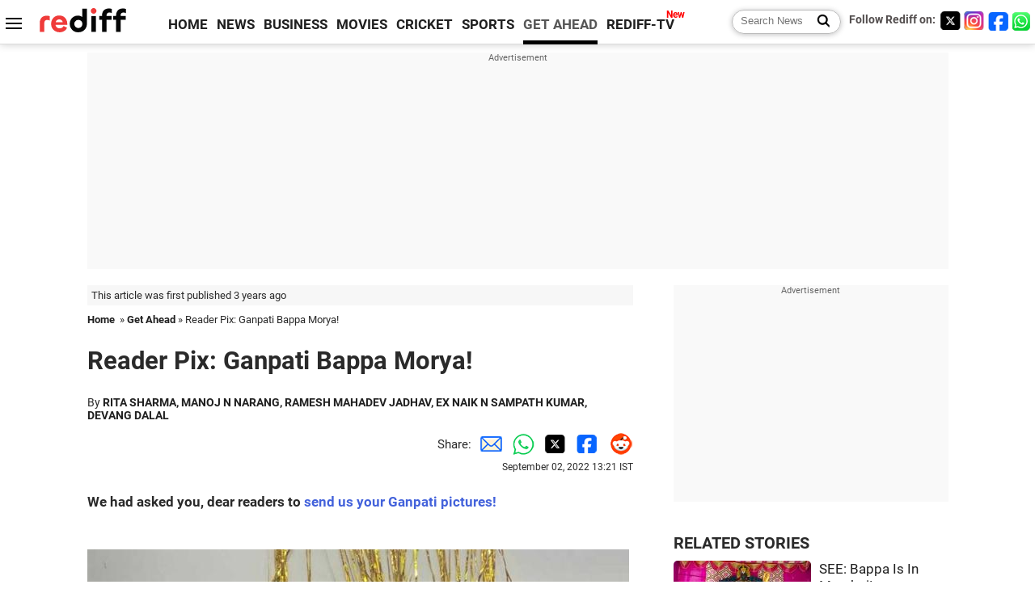

--- FILE ---
content_type: text/html
request_url: https://www.rediff.com/getahead/report/reader-pix-ganpati-bappa-morya/20220902.htm
body_size: 12046
content:
<!doctype html>
<html lang="en">
<head>
<meta charset="UTF-8">
<meta name="viewport" content="width=device-width, initial-scale=1" />
<title>Reader Pix: Ganpati Bappa Morya! - Rediff.com Get Ahead</title>
<meta name="keywords" content="Careers, career, jobs, career counselling, careers advice, Health and Fitness, Personal finance, Travel, health and wellness, physical fitness, videos" />
<link rel="alternate" href="https://www.rediff.com/rss/getahead.xml" type="application/rss+xml"  title="Rediff.com - Get Ahead news" />
<link rel="author" type="text/html" href="https://www.rediff.com/author/RITA%20SHARMA%2C%20MANOJ%20N%20NARANG%2C%20RAMESH%20MAHADEV%20JADHAV%2C%20EX%20NAIK%20N%20SAMPATH%20KUMAR%2C%20DEVANG%20DALAL" />
<meta name="author" content="RITA SHARMA, MANOJ N NARANG, RAMESH MAHADEV JADHAV, EX NAIK N SAMPATH KUMAR, DEVANG DALAL" />
<meta name="robots" content="max-image-preview:large, index, follow">
<link rel="dns-prefetch" href="//track.rediff.com/" >
<link rel="dns-prefetch" href="//bizmail.rediff.com/" >
<link rel="dns-prefetch" href="//businessemail.rediff.com/" >
<link rel="dns-prefetch" href="//workmail.rediff.com/" >
<link rel="preload" href="//imworld.rediff.com/worldrediff/style_3_16/new_arti_us_4.css" as="style">
<link rel="amphtml" href="https://m.rediff.com/amp/getahead/report/reader-pix-ganpati-bappa-morya/20220902.htm" />
<link rel="alternate" media="only screen and (max-width: 640px)" href="https://m.rediff.com/getahead/report/reader-pix-ganpati-bappa-morya/20220902.htm" />
<meta http-equiv="X-UA-Compatible" content="IE=Edge" />
<meta name="description" content="Rediff readers tell us how they are celebrating Ganeshotsav this year."  />
<meta name="twitter:card" content="summary_large_image" />
<meta property="og:title" content="Reader Pix: Ganpati Bappa Morya!" />
<meta property="og:type" content="article" />
<meta property="og:url" content="https://www.rediff.com/getahead/report/reader-pix-ganpati-bappa-morya/20220902.htm" />
<meta property="og:site_name" content="Rediff" />
<meta property="og:description" content="Rediff readers tell us how they are celebrating Ganeshotsav this year." />
<meta itemprop="name" content="Reader Pix: Ganpati Bappa Morya!" />
<meta itemprop="description" content="Rediff readers tell us how they are celebrating Ganeshotsav this year." />
<meta itemprop="publisher" content="Rediff.com" />
<meta itemprop="url" content="https://www.rediff.com/getahead/report/reader-pix-ganpati-bappa-morya/20220902.htm" />
<meta itemprop="headline" content="Reader Pix: Ganpati Bappa Morya!" />
<meta itemprop="inLanguage" content="en-US" />
<meta itemprop="keywords" content="Careers, career, jobs, career counselling, careers advice, Health and Fitness, Personal finance, Travel, health and wellness, physical fitness, videos" />
<meta itemprop="image" content="https://im.rediff.com/1200-630/getahead/2022/sep/01my-lord-ganesha-11.jpg">
<meta itemprop="datePublished" content="2022-09-02T13:21:13+05:30" />
<meta itemprop="dateModified" content="2022-09-02T13:21:13+05:30" />
<meta itemprop="alternativeHeadline" content="Reader Pix: Ganpati Bappa Morya!" />
<link rel="preload" href="https://im.rediff.com/getahead/2022/sep/01my-lord-ganesha-11.jpg?w=670&h=900" as="image" /><link rel="icon" type="image/x-icon" href="https://im.rediff.com/favicon2.ico" />
<link rel="canonical" href="https://www.rediff.com/getahead/report/reader-pix-ganpati-bappa-morya/20220902.htm" />
<meta itemprop="dateline" content="Delhi/Thane/Karad/Trichy" /><link rel="preconnect" href="//imworld.rediff.com" >
<meta property="og:image" content="https://im.rediff.com/1200-630/getahead/2022/sep/01my-lord-ganesha-11.jpg" />
<link rel="image_src" href="https://im.rediff.com/1200-630/getahead/2022/sep/01my-lord-ganesha-11.jpg" />

<script type="application/ld+json">
{
	"@context":"https://schema.org",
	"@type":"NewsArticle",
	"mainEntityOfPage":{
		"@type":"WebPage",
		"@id":"https://www.rediff.com/getahead/report/reader-pix-ganpati-bappa-morya/20220902.htm",
		"url":"https://www.rediff.com/getahead/report/reader-pix-ganpati-bappa-morya/20220902.htm"
	},
	"inLanguage":"en",
	"headline":"Reader Pix: Ganpati Bappa Morya!",
	"description":"Rediff readers tell us how they are celebrating Ganeshotsav this year.",
	"keywords":"India News, columns, interviews, news India, breaking news",
	"articleSection":"getahead",
	"url":"https://www.rediff.com/getahead/report/reader-pix-ganpati-bappa-morya/20220902.htm",
	"image":
	{
		"@type":"ImageObject",
		"url":"https://im.rediff.com/1600-900/getahead/2022/sep/01my-lord-ganesha-11.jpg",
		"width":"1600",
		"height":"900"
	},
	"datePublished":"2022-09-02T13:21:13+05:30",
	"dateModified":"2022-09-02T13:21:13+05:30",
	"articleBody":"We had asked you, dear readers to send us your Ganpati pictures!&nbsp;Delhis Rita Sharma brings home Lord Ganesha. Please click on/hover over the image for a closer look.&nbsp;Lord Ganesha has visited Manoj N Narang at his home in Thane for 29 years.Manoj says, Five most awaited days of every year have come.We love Bappa and pray he continues to destroy vighna and shower sukh on all. Please click on/hover over the image for a closer look.&nbsp;Ramesh Mahadev Jadhav from Karad sends in pictures of Lord Ganesha. Please click on/hover over the image for a closer look.&nbsp;As does N Sampath Kumar from Trichy.&nbsp;Devang Dalal from Surat brings multiple Ganeshas to his workplace.&nbsp;Dear Readers, how are you celebrating Ganeshotsav this year?Have you made the idol at home?What is special about the celebrations this year? Do you have a theme for the festival?Please send your Ganpati 2022 pictures to getahead@rediff.co.in (Subjectline: My Lord Ganesha).Do mention your Name and Where You Live. Also, WHY Lord Ganesha has a special place in your heart.Do you have an unforgettable memory related to Lord Ganesha? Wed love to hear about it.Is there a favourite prasad you make for Lord Ganesha? Do share the recipe and pictures with us.Going pandal-hopping? Share your pictures with us.&nbsp;Feature Presentation: Ashish Narsale/Rediff.com",
	"author":{
		"@type":"Person",
		"name":"RITA SHARMA, MANOJ N NARANG, RAMESH MAHADEV JADHAV, EX NAIK N SAMPATH KUMAR, DEVANG DALAL",
		"url":"https://www.rediff.com/author/RITA%20SHARMA%2C%20MANOJ%20N%20NARANG%2C%20RAMESH%20MAHADEV%20JADHAV%2C%20EX%20NAIK%20N%20SAMPATH%20KUMAR%2C%20DEVANG%20DALAL"
	},
	"publisher":{   
		"@type":"NewsMediaOrganization",
		"name":"Rediff.com",
		"logo":{
			"@type":"ImageObject","url":"https://im.rediff.com/worldrediff/pix/rediff_newlogo.svg","width":400,"height":100   
		}        
	},
	"associatedMedia":{
		"@type":"ImageObject",
		"url":"https://im.rediff.com/getahead/2022/sep/01my-lord-ganesha-11.jpg",
		"caption":"Reader Pix: Ganpati Bappa Morya!",
		"description":"Reader Pix: Ganpati Bappa Morya!",
		"height":"900",
		"width":"1200"
	}		
}
</script>
<script type="application/ld+json">
{
	"@context":"https://schema.org",
	"@type":"BreadcrumbList",
	"name":"Breadcrumb",
	"itemListElement":[
		{
		"@type":"ListItem",
		"position":1,
		"item":{
			"@id":"https://www.rediff.com",
			"name":"Home"
		}
		},
		{
		"@type":"ListItem",
		"position":2,
		"item":{
		"@id":"https://www.rediff.com/getahead",
		"name":"Get Ahead"
		}
		},
		{
		"@type":"ListItem",
		"position":3,
		"item":{
		"name":"Reader Pix: Ganpati Bappa Morya!"
		}
		}
	]
}
</script>
<script type="application/ld+json">
{
	"@context":"https://schema.org",
	"@type":"WebPage",
	"name":"Reader Pix: Ganpati Bappa Morya! - Rediff.com India News",
	"description":"Rediff readers tell us how they are celebrating Ganeshotsav this year.",
	"keywords":"India News, columns, interviews, news India, breaking news",
	"speakable":{
		"@type":"SpeakableSpecification",
		"cssSelector":["h1","h2"]
		},
	"url":"https://www.rediff.com/getahead/report/reader-pix-ganpati-bappa-morya/20220902.htm"
}
</script>


<script type="application/ld+json">
{
	"@context":"https://schema.org","@type":"NewsMediaOrganization","name":"Rediff.com","url":"https://www.rediff.com","logo":{
		"@type":"ImageObject","url":"https://im.rediff.com/worldrediff/pix/rediff_newlogo.svg","width":400,"height":100
	},
	"address":{
		"@type":"PostalAddress","streetAddress":" Level 9 and 10, Seasons Riddhi Siddhi, Jn of Tilak Road and 1st Gaothan Lane, Santacruz (West)","addressLocality":"Mumbai","addressRegion":"India","addressCountry":"IN","postalCode":"400054"
	},
	"contactPoint":{
		"@type":"ContactPoint","telephone":"+91 - 022 - 61820000","contactType":"Customer Service","areaServed":"IN","availableLanguage":"English","hoursAvailable":{"opens":"09:00","closes":"18:00"}
	},
	"sameAs":[
		"https://x.com/RediffNews",
		"https://www.instagram.com/rediffnews/",
		"https://www.facebook.com/people/Rediff-News/61566156876578/",
		"https://www.youtube.com/@RediffOriginals"
	]
}
</script>
<script type="application/ld+json">
{
	"@context":"https://schema.org",
	"@type":"SiteNavigationElement",
	"name":["rediffmail","Rediff Money","Enterprise Email","Business Email","rediffGURUS","News","Business","Movies","Sports","Cricket","Get Ahead"],
	"url":["https://mail.rediff.com/cgi-bin/login.cgi","https://money.rediff.com","https://workmail.rediff.com","https://businessemail.rediff.com","https://gurus.rediff.com","https://www.rediff.com/news","https://www.rediff.com/business","https://www.rediff.com/movies","https://www.rediff.com/sports","https://www.rediff.com/cricket","https://www.rediff.com/getahead"]
}
</script>
<script>
var cdn_domain = "https://www.rediff.com";
var section = "getahead";
var article_url = "https://www.rediff.com/getahead/report/reader-pix-ganpati-bappa-morya/20220902.htm";
var template = "getahead-leisure.xsl";
var page_type = "article";
var endyear 	= "2026";
var org_domain = "https://mypage.rediff.com";
var imgpath	= "//imworld.rediff.com/worldrediff/pix";
var ishare_domain	= "https://ishare.rediff.com";
var shopping_domain	= "https://shopping.rediff.com";
var books_domain	= "https://books.rediff.com";
var track_domain	= "https://track.rediff.com";
var money_domain	= "https://money.rediff.com";
var realtime_domain	= "https://realtime.rediff.com";
var share_domain	= "https://share.rediff.com";
var timetoread = "";

function enc(a,url){a.href	=	url;return true;}
function getCookie(name){var dc=document.cookie;var prefix=name+"=";var begin=dc.indexOf("; "+prefix);if(begin==-1){begin=dc.indexOf(prefix);if(begin!=0)return null}else begin+=2;var end=document.cookie.indexOf(";",begin);if(end==-1)end=dc.length;return unescape(dc.substring(begin+prefix.length,end))}
function sharePopup(ob){var left = (screen.width - 800) / 2;var shareurl = ob.href;window.open(shareurl,'sharewindow','toolbar=no,location=0,status=no,menubar=no,scrollbars=yes,resizable=yes,width=800,height=550,top=80,left='+left);}
function trackURL(url){if(navigator.userAgent.toLowerCase().indexOf('msie') != -1){var referLink = document.createElement('a');referLink.href = url;document.body.appendChild(referLink);referLink.click();}else{document.location.href = url;}}

</script>
<link rel="stylesheet" href="//imworld.rediff.com/worldrediff/style_3_16/new_arti_us_4.css" />
<style>.imgcaption{clear:both}.bigtable{margin:10px 0}.logo{width:160px}.toplinks .active{margin-right:0;margin-left:0}.watchasvd{font-size:0.8rem;margin-right:20px;display:inline-block;vertical-align:middle;color:#ef3b3a;font-weight:bold;}.watchasvd::before{content:'';display:inline-block;width:28px;height:17px;background:url('https://im.rediff.com/worldrediff/pix/watchvdicon.jpg') 0 0 no-repeat;vertical-align:middle;}.newtv::after{content:'New';font-weight:bold;color:#ff0000;font-size:0.8rem;position:absolute;top:-10px;right:-13px}.mfrom_flex{display:flex;justify-content:space-between;border-bottom:solid 1px #e2e2e2;padding-bottom:20px}.mfrom_box{max-width:200px;overflow:hidden}.mfrom_copy{font-size:1.1rem;margin-top:5px}.div_subscibe_top{margin-top:30px}.subscribe_btn_in{background:#000;border-radius:50%;width:30px;height:30px;line-height:30px;font-size:1.2rem;color:#fff;border:none;text-align:center}.lbl_sub_email{display:block;font-weight:bold;font-size:0.8rem;margin-bottom:1px}.div_subscibe_top_container{width:calc(100% - 330px);border-right:dotted 1px #ababab;border-left:dotted 1px #ababab;}.div_subscibe_top{width:250px;background:none;margin:0 auto;border:none;border-radius:5px;padding:5px 0 8px 12px;box-shadow:0 0 7px rgba(0, 0, 0, 0.3)}.vcenter{align-items:center}.sub_email_in{padding:5px;text-align:left;height:30px;width:190px;margin-right:5px;border:solid 1px #b2aeae;border-radius:5px;font-size:0.85rem}.sub_email_in::placeholder{font-size:1rem}.subwait{position:absolute;right:50px}.subscrip_message{font-size:0.75rem;font-weight:bold;margin:5px 0}.artihd{font-size:2.07rem}.arti_contentbig h2{font-size:1.6rem;margin-bottom:5px;font-weight:bold}.arti_contentbig h3{font-size:1.4rem;margin-bottom:5px;font-weight:bold}.arti_contentbig h4{font-size:1.2rem;margin-bottom:5px;font-weight:bold}.keypoints{clear:both;border:solid 1px #202020;padding:10px 20px;border-radius:20px;margin:20px 0}.keypoints ul{padding:0 0 0 20px;margin:15px 0 0 0;line-height:1.4em}.keypoints h3{background:#f7f7f7;padding:10px;border-bottom:solid 1px #cdcdcd}.arti_contentbig a{color:#4362db}.socialicons{margin:0 2px}</style>

<script>
window.googletag = window.googletag || {cmd: []};
googletag.cmd.push(function() {
	var sectionarr = window.parent.location.href.split("/");
	var authorname = "";
	if(document.getElementById('OAS_author')){authorname = document.getElementById('OAS_author').value;}
	var adv_subsection = "";
	if(document.getElementById('OAS_subsection')){adv_subsection = document.getElementById('OAS_subsection').value;}
	googletag.defineSlot('/21677187305/Rediff_ROS_728x90_ATF_INTL', [[750, 100], [970, 90], [970, 250], [980, 90], [930, 180], [950, 90], [960, 90], [970, 66], [750, 200], [728, 90], [980, 120]], 'div-gpt-ad-1739426843638-0').setTargeting('author', authorname.toLowerCase()).setTargeting('url',sectionarr[3]).setTargeting('subsection',adv_subsection).addService(googletag.pubads());
	googletag.defineSlot('/21677187305/Rediff_ROS_300x250_ATF_INTL', [[336, 280], [300, 250]], 'div-gpt-ad-1739426924396-0').setTargeting('author', authorname.toLowerCase()).setTargeting('url',sectionarr[3]).setTargeting('subsection',adv_subsection).addService(googletag.pubads());
	googletag.defineSlot('/21677187305/Rediff_ROS_300x250_BTF_INTL', [[300, 250], [336, 280]], 'div-gpt-ad-1742278123914-0').setTargeting('author', authorname.toLowerCase()).setTargeting('url',sectionarr[3]).setTargeting('subsection',adv_subsection).addService(googletag.pubads());
	googletag.defineSlot('/21677187305/Rediff_ROS_300x250_BTF2_INTL', [[300, 250], [336, 280]], 'div-gpt-ad-1752125674124-0').setTargeting('author', authorname.toLowerCase()).setTargeting('url',sectionarr[3]).setTargeting('subsection',adv_subsection).addService(googletag.pubads());
	googletag.defineSlot('/21677187305/Rediff_ROS_300x250_BTF3_INTL', [[300, 100], [300, 250], [300, 75]], 'div-gpt-ad-1748412147256-0').setTargeting('author', authorname.toLowerCase()).setTargeting('url',sectionarr[3]).setTargeting('subsection',adv_subsection).addService(googletag.pubads());
	googletag.defineSlot('/21677187305/Rediff_ROS_728x90_BTF_INTL', [[960, 90], [970, 66], [970, 90], [728, 90], [980, 90], [950, 90]], 'div-gpt-ad-1748412234453-0').setTargeting('author', authorname.toLowerCase()).setTargeting('url',sectionarr[3]).setTargeting('subsection',adv_subsection).addService(googletag.pubads());
	if(screen.width >= 1400)
	{
	googletag.defineSlot('/21677187305/Rediff_ROS_120x600_ATF_INTL_Left_Margin', [120, 600], 'div-gpt-ad-1741063428061-0').setTargeting('author', authorname.toLowerCase()).setTargeting('url',sectionarr[3]).setTargeting('subsection',adv_subsection).addService(googletag.pubads());
	googletag.defineSlot('/21677187305/Rediff_ROS_120x600_ATF_INTL_Right_Margin', [120, 600], 'div-gpt-ad-1741063514341-0').setTargeting('author', authorname.toLowerCase()).setTargeting('url',sectionarr[3]).setTargeting('subsection',adv_subsection).addService(googletag.pubads());
	}
	googletag.pubads().enableSingleRequest();
	googletag.enableServices();
});
</script>

<style>.arti_contentbig p.imgcaptionsmall,.imgcaptionsmall{width:50%;color:#515151;font-size:0.9rem;float:left;margin:0 8px 8px 0;line-height:1.4em;}</style>
</head>
<body>
<!-- Begin comScore Tag -->

<script>
var _comscore = _comscore || [];
_comscore.push({ c1: "2", c2: "6035613" });
(function() {
var s = document.createElement("script"), el = document.getElementsByTagName("script")[0]; 
s.async = true;
s.src = "https://sb.scorecardresearch.com/cs/6035613/beacon.js";
el.parentNode.insertBefore(s, el);
})();
</script>
<noscript><img src="https://sb.scorecardresearch.com/p?c1=2&amp;c2=6035613&amp;cv=3.6.0&amp;cj=1" alt="comscore" ></noscript>

<!-- End comScore Tag --><script>
if(!OAS_sitepage)var OAS_sitepage = "";
if(!OAS_listpos)var OAS_listpos = "";

	var ck=document.cookie;
	function getcookie(n)
	{
		var ar=n+"=";var al=ar.length;var cl=ck.length;var i=0;while(i<cl)
		{j=i+al;if(ck.substring(i,j)==ar)
		{e=ck.indexOf(";",j);if(e==-1)
		e=ck.length;return unescape(ck.substring(j,e));}
		i=ck.indexOf(" ",i)+1;if(i==0)
		break;}
		return "";
	}
	var querystring	= "";
	var path	= "";
	var domain	= "";
	var Rkey_data	= "";
	var Rkey	= Math.floor(Math.random() * 1000000);
	querystring	= window.location.search;
	path		= window.location.pathname;
	domain		= window.location.host;
	var tmp_ref = encodeURIComponent(document.referrer);
	if((tmp_ref == null) || (tmp_ref.length == 0)){tmp_ref = "";}
	if (querystring == "")
	{
		Rkey_data = "?rkey="+Rkey;
	}
	else
	{
		Rkey_data = "&rkey="+Rkey;
	}
	if(tmp_ref != "")
	{
		Rkey_data += "&ref="+tmp_ref;
	}
	var metricImgNew = new Image();
	metricImgNew.src = '//usmetric.rediff.com/'+domain+path+querystring+Rkey_data+'&device=pc';
	var Rlo="";
	var Rl = "";
	Rlo	= getcookie("Rlo");
	Rlo = unescape(Rlo).replace(/\+/g," ");
	Rlo = Rlo.replace("@rediffmail.com","");
	Rlo = Rlo.replace(/[^\w\d\s\-\_]/ig,'');
	Rl = getcookie("Rl");
	Rl = Rl.replace(/[^\w\d\s\-\_@\.]/ig,'');
	var tmp_rsc1 = "";
	tmp_rsc1 = getcookie("Rsc");

</script>
<style>.fnt0{font-size:0;}</style>
<div class="fnt0"><ins data-revive-zoneid="333" data-revive-source="_blank" data-revive-target="_blank" data-revive-id="4b71f4079fb345c8ac958d0e9f0b56dd" data-zonename="Rediff_ROS_OutstreamVideo_INTL"></ins></div><input type="hidden" id="OAS_topic"  name="OAS_topic" value="Religions-Festivals" />
<input type="hidden" id="OAS_author"  name="OAS_author" value="RITA SHARMA, MANOJ N NARANG, RAMESH MAHADEV JADHAV, EX NAIK N SAMPATH KUMAR, DEVANG DALAL" />
<input type="hidden" id="ads_moviename"  name="ads_moviename" value="null" />
<div id="tower_conatainer" class='tower_conatainer'><div id="div_left_tower" class="left_tower"></div><div id="div_right_tower" class="right_tower"></div></div><input type="hidden" id="OAS_subsection"  name="OAS_subsection" value="getahead-report-reader" /><div class="topfixedrow">
	<div class="logobar flex maxwrap">
		<div id="menuicon" class="homesprite menuicon"></div>
		<div class="logo"><a href="https://www.rediff.com"><img src="//imworld.rediff.com/worldrediff/pix/rediff_newlogo.svg" width="120" height="30" alt="rediff logo" /></a></div>
		<div class="toplinks">
			<a href="https://www.rediff.com" class="linkcolor bold" data-secid="nav_article_home" data-pos="1">HOME</a>
			<a href="https://www.rediff.com/news" class="linkcolor bold " data-secid="nav_article_news" data-pos="1">NEWS</a> 
			<a href="https://www.rediff.com/business" class="linkcolor bold " data-secid="nav_article_business" data-pos="1">BUSINESS</a> 
			<a href="https://www.rediff.com/movies" class="linkcolor bold " data-secid="nav_article_movies" data-pos="1">MOVIES</a> 
			<a href="https://www.rediff.com/cricket" class="linkcolor bold " data-secid="nav_article_cricket" data-pos="1">CRICKET</a> 
			<a href="https://www.rediff.com/sports" class="linkcolor bold " data-secid="nav_article_sports" data-pos="1">SPORTS</a> 
			<a href="https://www.rediff.com/getahead" class="linkcolor bold active" data-secid="nav_article_getahead" data-pos="1">GET AHEAD</a>
			<a href="https://tv.rediff.com" class="linkcolor bold relative newtv" data-secid="nav_article_redifftv" data-pos="1">REDIFF-TV</a>
		</div>
		<div class="toprightlinks flex">
			<div class="arti_srch_container"><form name="mainnewsrchform" onsubmit="return submitSearch()" action="https://www.rediff.com/search" method="POST"><input type="text" id="main_srchquery_tbox" name="main_srchquery_tbox" placeholder="Search News" value="" class="txt_srchquery" autocomplete="off"><input type="submit" value="" class="newsrchbtn" aria-label="Search News"></form></div>
			<div class="navbarsocial"><span class="followon">Follow Rediff on: </span><a href="https://x.com/rediffgetahead" target="_blank" aria-label="Twitter"><span class="homesprite socialicons twitter"></span></a><a href="https://www.instagram.com/rediffgetahead/" target="_blank" aria-label="Instagram"><span class="homesprite socialicons insta"></span></a><a href="https://www.facebook.com/people/Rediff-News/61566156876578/" target="_blank" aria-label="Facebook"><span class="homesprite socialicons fb"></span></a><a href="https://whatsapp.com/channel/0029Va5OV1pLtOjB8oWyne1F" target="_blank" aria-label="whatsup"><span class="homesprite socialicons whup"></span></a></div>
		</div>
	</div>
</div>
<div class="advtcontainer lb wrapper">
	<div class="advttext"></div>
	<div id="world_top" class="div_ad_lb01"><div id='div-gpt-ad-1739426843638-0' style='min-width:728px;min-height:66px;'><script>googletag.cmd.push(function(){googletag.display('div-gpt-ad-1739426843638-0');});</script></div></div>
</div>
<div class="wrapper clearfix">
	<!-- leftcontainer starts -->
	<div id="leftcontainer" class="red_leftcontainer">
		<div class="yearsago">This article was first published 3 years ago</div>		<div class="breadcrumb"><a href="https://www.rediff.com" class="bold">Home</a>&nbsp; &raquo;&nbsp;<a href="https://www.rediff.com/getahead" class="bold">Get Ahead</a> &raquo;&nbsp;Reader Pix: Ganpati Bappa Morya!</div>
		<h1 class="artihd">Reader Pix: Ganpati Bappa Morya!</h1>
		<div class="clearfix">
			<div class="floatL">
				<div class="bylinetop">	By <a href="https://www.rediff.com/author/RITA%20SHARMA%2C%20MANOJ%20N%20NARANG%2C%20RAMESH%20MAHADEV%20JADHAV%2C%20EX%20NAIK%20N%20SAMPATH%20KUMAR%2C%20DEVANG%20DALAL" class="bold">RITA SHARMA, MANOJ N NARANG, RAMESH MAHADEV JADHAV, EX NAIK N SAMPATH KUMAR, DEVANG DALAL</a>		</div>
				<div> </div>
			</div>
			<div class="floatR">Share:<a href="mailto:?subject=Reader%20Pix%3A%20Ganpati%20Bappa%20Morya%21&body=Read this article https://www.rediff.com/getahead/report/reader-pix-ganpati-bappa-morya/20220902.htm" title="Share by Email" aria-label="Email Share"><i class="shareic_sprite email"></i></a><a target="_blank" OnClick="sharePopup(this);return false;" href="https://api.whatsapp.com/send?text=https://www.rediff.com/getahead/report/reader-pix-ganpati-bappa-morya/20220902.htm" title="Share on Whatsapp"  aria-label="Whatsapp Share"><i class="shareic_sprite waup"></i></a><a target="_blank" OnClick="sharePopup(this);return false;" href="https://twitter.com/intent/tweet?url=https://www.rediff.com/getahead/report/reader-pix-ganpati-bappa-morya/20220902.htm&text=Reader%20Pix%3A%20Ganpati%20Bappa%20Morya%21"  title="Share on Twitter"  aria-label="Twitter Share"><i class="shareic_sprite twit"></i></a><a target="_blank" OnClick="sharePopup(this);return false;" href="https://www.facebook.com/sharer/sharer.php?u=https://www.rediff.com/getahead/report/reader-pix-ganpati-bappa-morya/20220902.htm&picture=&title=Reader%20Pix%3A%20Ganpati%20Bappa%20Morya%21&description=" title="Share on Facebook"  aria-label="Facebook Share"><i class="shareic_sprite fb"></i></a><a target="_blank" OnClick="sharePopup(this);return false;" href="https://www.reddit.com/submit?url=https://www.rediff.com/getahead/report/reader-pix-ganpati-bappa-morya/20220902.htm&title=Reader%20Pix%3A%20Ganpati%20Bappa%20Morya%21" title="Share on Reddit"  aria-label="Reddit Share"><i class="shareic_sprite reddit"></i></a>
			<p class="updatedon">September 02, 2022 13:21 IST</p>
			</div>
		</div>
				<div id="arti_content_n" class="arti_contentbig clearfix" itemprop="articleBody">
			<p><strong>We had asked you, dear readers to <a href="https://www.rediff.com/getahead/report/send-us-your-ganpati-pictures/20220829.htm" target="_blank">send us your Ganpati pictures!</a></strong></p>
<div id="div_morelike_topic_container">&nbsp;</div>
<p><img class=imgwidth onmouseover="this.src='//im.rediff.com/getahead/2022/sep/01my-lord-ganesha-11-a.jpg';" onmouseout="this.src='https://im.rediff.com/getahead/2022/sep/01my-lord-ganesha-11.jpg';" src="https://im.rediff.com/getahead/2022/sep/01my-lord-ganesha-11.jpg?w=670&h=900" alt="" style="max-width:100%;"   /></p>
<p class="rbig">Delhi's <strong>Rita Sharma</strong> brings home Lord Ganesha. <em>Please click on/hover over the image for a closer look</em>.</p>
<p>&nbsp;</p>
<p><img class=imgwidth onmouseover="this.src='//im.rediff.com/getahead/2022/sep/01my-lord-ganesha-12-a.jpg';" onmouseout="this.src='https://im.rediff.com/getahead/2022/sep/01my-lord-ganesha-12.jpg';" src="https://im.rediff.com/getahead/2022/sep/01my-lord-ganesha-12.jpg?w=670&h=900" alt="" style="max-width:100%;"   /></p><div id="shop_advertise_div_1"></div><div class="clear"><div class="inline-block" id="div_arti_inline_advt"></div><div class="inline-block" id="div_arti_inline_advt2"></div></div>
<p class="rbig">Lord Ganesha has visited <strong>Manoj N Narang</strong> at his home in Thane for 29 years.</p>
<p>Manoj says, 'Five most awaited days of every year have come.</p>
<p>'We love <em>Bappa</em> and pray he continues to destroy <em>vighna</em> and shower <em>sukh</em> on all.' <em>Please click on/hover over the image for a closer look</em>.</p>
<p>&nbsp;</p>
<p><img class=imgwidth onmouseover="this.src='//im.rediff.com/getahead/2022/sep/01my-lord-ganesha-13-a.jpg';" onmouseout="this.src='https://im.rediff.com/getahead/2022/sep/01my-lord-ganesha-13.jpg';" src="https://im.rediff.com/getahead/2022/sep/01my-lord-ganesha-13.jpg?w=670&h=900" alt="" style="max-width:100%;"   /></p>
<p class="rbig"><strong>Ramesh Mahadev Jadhav</strong> from Karad sends in pictures of Lord Ganesha. <em>Please click on/hover over the image for a closer look</em>.</p>
<p>&nbsp;</p>
<p><img class=imgwidth src="//im.rediff.com/getahead/2022/sep/01my-lord-ganesha-14.jpg?w=670&h=900" alt="" style="max-width:100%;"   /></p>
<p class="rbig">As does <strong>N Sampath Kumar</strong> from Trichy.</p>
<p>&nbsp;</p><div class="clear"></div><div class="advtcontainer lb"><div class="advttext"></div><div id="div_outstream_bottom"><ins data-revive-zoneid="391" data-revive-source="_blank" data-revive-target="_blank" data-revive-id="4b71f4079fb345c8ac958d0e9f0b56dd" data-zonename="Rediff_ROS_InArticleVideo_Middle_INTL"></ins></div></div><div class="clear"></div>
<p><img class=imgwidth src="//im.rediff.com/getahead/2022/sep/01my-lord-ganesha-15.jpg?w=670&h=900" alt="" style="max-width:100%;"   /></p>
<p class="rbig"><strong>Devang Dalal</strong> from Surat brings multiple Ganeshas to his workplace.</p>
<p>&nbsp;</p>
<hr />
<p class="rbig"><strong>Dear Readers, how are you celebrating Ganeshotsav this year?</strong></p>
<p><strong>Have you made the idol at home?</strong></p>
<p><strong>What is special about the celebrations this year? Do you have a theme for the festival?</strong></p>
<p><strong>Please send your Ganpati 2022 pictures to getahead@rediff.co.in (Subjectline: My Lord Ganesha).</strong></p>
<p><strong>Do mention your Name and Where You Live. Also, WHY Lord Ganesha has a special place in your heart.</strong></p>
<p><strong>Do you have an unforgettable memory related to Lord Ganesha? We'd love to hear about it.</strong></p>
<p><strong>Is there a favourite <em>prasad</em> you make for Lord Ganesha? Do share the recipe and pictures with us.</strong></p>
<p><strong>Going pandal-hopping? Share your pictures with us.</strong></p>
<p>&nbsp;</p>
<p><strong>Feature Presentation: Ashish Narsale/<em>Rediff.com</em></strong></p>
<p><img class=imgwidth id="rtop" src="//im.rediff.com/getahead/2022/sep/01my-lord-ganesha-lead3.jpg?w=670&h=900" alt="" style="max-width:100%;"   /></p>
		</div>
		<div class="bylinebot">
			<span><a href="https://www.rediff.com/author/RITA%20SHARMA%2C%20MANOJ%20N%20NARANG%2C%20RAMESH%20MAHADEV%20JADHAV%2C%20EX%20NAIK%20N%20SAMPATH%20KUMAR%2C%20DEVANG%20DALAL" class="bold">RITA SHARMA, MANOJ N NARANG, RAMESH MAHADEV JADHAV, EX NAIK N SAMPATH KUMAR, DEVANG DALAL</a> </span>																	</div>
		<i class="clear"></i>
		<div class="flex spacebetw vcenter">
			<div>Share:<a href="mailto:?subject=Reader%20Pix%3A%20Ganpati%20Bappa%20Morya%21&body=Read this article https://www.rediff.com/getahead/report/reader-pix-ganpati-bappa-morya/20220902.htm"  aria-label="Email Share" title="Share by Email"><i class="shareic_sprite email"></i></a><a target="_blank" OnClick="sharePopup(this);return false;" href="https://api.whatsapp.com/send?text=https://www.rediff.com/getahead/report/reader-pix-ganpati-bappa-morya/20220902.htm" aria-label="Whatsapp Share" title="Share on Whatsapp"><i class="shareic_sprite waup"></i></a><a target="_blank" OnClick="sharePopup(this);return false;" href="https://twitter.com/intent/tweet?url=https://www.rediff.com/getahead/report/reader-pix-ganpati-bappa-morya/20220902.htm&text=Reader%20Pix%3A%20Ganpati%20Bappa%20Morya%21"  title="Share on Twitter"  aria-label="Twitter Share"><i class="shareic_sprite twit"></i></a><a target="_blank" OnClick="sharePopup(this);return false;" href="https://www.facebook.com/sharer/sharer.php?u=https://www.rediff.com/getahead/report/reader-pix-ganpati-bappa-morya/20220902.htm&picture=&title=Reader%20Pix%3A%20Ganpati%20Bappa%20Morya%21&description=" title="Share on Facebook"  aria-label="Facebook Share"><i class="shareic_sprite fb"></i></a><a target="_blank" OnClick="sharePopup(this);return false;" href="https://www.reddit.com/submit?url=https://www.rediff.com/getahead/report/reader-pix-ganpati-bappa-morya/20220902.htm&title=Reader%20Pix%3A%20Ganpati%20Bappa%20Morya%21" title="Share on Reddit"  aria-label="Reddit Share"><i class="shareic_sprite reddit"></i></a></div>
			<div class="div_subscibe_top_container"><div id='span_subscibe_top' class="div_subscibe_top"><div id='div_subscribe_in_top' class='flex'><form name='frm_subscription_in_top' method='POST' id='frm_subscription_in_top'><label for='sub_email_in_top' class="lbl_sub_email">Subscribe to our Newsletter!</label><input type='text' onkeypress="if(event.keyCode==13){return submitSubscribeTop('sub_email_in_top','subscribe_btn_in_top','div_subscribe_in_top','div_subscrip_message_in_top',1);}" autocomplete='off' id='sub_email_in_top' name='sub_email_in_top' value='' placeholder='&#x2709; Your Email' class='sub_email_in' /><input type='button' onclick="return submitSubscribeTop('sub_email_in_top','subscribe_btn_in_top','div_subscribe_in_top','div_subscrip_message_in_top',1);" value='&gt;' id='subscribe_btn_in_top' class='subscribe_btn_in' /><i id='subwait_top' class='subwait'></i></form></div><div id='div_subscrip_message_in_top' class='subscrip_message hide'></div></div></div>
			<div><a href="https://www.rediff.com/getahead/report/reader-pix-ganpati-bappa-morya/20220902.htm?print=true" target="_blank" rel="noreferrer" title="Print this article"><i class="shareic_sprite printicon"></i></a></div>
		</div>
				<div id="tags_div" class="tagsdiv"></div>
		<div><div class="advttext"></div><div id="world_bottom1"><div id="taboola-below-article-thumbnails"></div>

<script type="text/javascript">
  window._taboola = window._taboola || [];
  _taboola.push({
    mode: 'thumbnails-a',
    container: 'taboola-below-article-thumbnails',
    placement: 'Below Article Thumbnails',
    target_type: 'mix'
  });
</script>
</div></div>
		<i class="clear"></i><div id="div_ad_bottom3"><ins data-revive-zoneid="259" data-revive-source="_blank" data-revive-target="_blank" data-revive-id="4b71f4079fb345c8ac958d0e9f0b56dd" data-zonename="Rediff_ROS_Native_Widget_BTF2_INTL"></ins></div><i class="clear ht20"></i>
	</div>
	<!-- leftcontainer ends -->
	<!-- rightcontainer starts -->
	<div id="rightcontainer" class="red_rightcontainer">
		<div class="boxadvtcontainer">
			<div class="advttext"></div>
			<div class="relative"><div id="world_right1" class="world_right1"><div id='div-gpt-ad-1739426924396-0' style='min-width:300px;min-height:250px;'><script>googletag.cmd.push(function(){googletag.display('div-gpt-ad-1739426924396-0');});</script></div></div></div>
		</div>
				<div class="div_morenews">
			<h2 class="sechd">RELATED STORIES</h2>
									<div class="mnewsrow clearfix">
								<div class="mnthumb"><a href="https://www.rediff.com/getahead/report/see-bappa-is-in-mumbai/20220901.htm" onmousedown="return enc(this,'https://track.rediff.com/click?url=___https%3a%2f%2fwww.rediff.com%2fgetahead%2freport%2fsee-bappa-is-in-mumbai%2f20220901.htm___&service=news&clientip=23.56.1.6&source=morelike&type=related');"><img src="//im.rediff.com/170-100/getahead/2022/sep/01ganpati7.jpg" alt="SEE: Bappa Is In Mumbai!" class="rcorner" loading="lazy" /></a></div>
								<div class="mncopy "><a href="https://www.rediff.com/getahead/report/see-bappa-is-in-mumbai/20220901.htm"onmousedown="return enc(this,'https://track.rediff.com/click?url=___https%3a%2f%2fwww.rediff.com%2fgetahead%2freport%2fsee-bappa-is-in-mumbai%2f20220901.htm___&service=news&clientip=23.56.1.6&source=morelike&type=related');">SEE: Bappa Is In Mumbai!</a></div>
			</div>
												<div class="mnewsrow clearfix">
								<div class="mnthumb"><a href="https://www.rediff.com/getahead/report/kolkata-to-tiruchirappali-lord-ganesha/20220901.htm" onmousedown="return enc(this,'https://track.rediff.com/click?url=___https%3a%2f%2fwww.rediff.com%2fgetahead%2freport%2fkolkata-to-tiruchirappali-lord-ganesha%2f20220901.htm___&service=news&clientip=23.56.1.6&source=morelike&type=related');"><img src="//im.rediff.com/170-100/getahead/2022/aug/31ganesha-bobby1.jpg" alt="Kolkata to Tiruchirappali: Lord Ganesha!" class="rcorner" loading="lazy" /></a></div>
								<div class="mncopy "><a href="https://www.rediff.com/getahead/report/kolkata-to-tiruchirappali-lord-ganesha/20220901.htm"onmousedown="return enc(this,'https://track.rediff.com/click?url=___https%3a%2f%2fwww.rediff.com%2fgetahead%2freport%2fkolkata-to-tiruchirappali-lord-ganesha%2f20220901.htm___&service=news&clientip=23.56.1.6&source=morelike&type=related');">Kolkata to Tiruchirappali: Lord Ganesha!</a></div>
			</div>
												<div class="mnewsrow clearfix">
								<div class="mnthumb"><a href="https://www.rediff.com/getahead/report/uganda-to-jalgaon-lord-ganesha/20220902.htm" onmousedown="return enc(this,'https://track.rediff.com/click?url=___https%3a%2f%2fwww.rediff.com%2fgetahead%2freport%2fuganda-to-jalgaon-lord-ganesha%2f20220902.htm___&service=news&clientip=23.56.1.6&source=morelike&type=related');"><img src="//im.rediff.com/170-100/getahead/2022/sep/01my-lord-ganesha-1.jpg" alt="Uganda to Jalgaon: Lord Ganesha!" class="rcorner" loading="lazy" /></a></div>
								<div class="mncopy "><a href="https://www.rediff.com/getahead/report/uganda-to-jalgaon-lord-ganesha/20220902.htm"onmousedown="return enc(this,'https://track.rediff.com/click?url=___https%3a%2f%2fwww.rediff.com%2fgetahead%2freport%2fuganda-to-jalgaon-lord-ganesha%2f20220902.htm___&service=news&clientip=23.56.1.6&source=morelike&type=related');">Uganda to Jalgaon: Lord Ganesha!</a></div>
			</div>
												<div class="mnewsrow clearfix">
								<div class="mnthumb"><a href="https://www.rediff.com/getahead/report/lord-ganesha-is-a-symbol-of-love-and-unity/20220831.htm" onmousedown="return enc(this,'https://track.rediff.com/click?url=___https%3a%2f%2fwww.rediff.com%2fgetahead%2freport%2flord-ganesha-is-a-symbol-of-love-and-unity%2f20220831.htm___&service=news&clientip=23.56.1.6&source=morelike&type=related');"><img src="//im.rediff.com/170-100/getahead/2022/aug/30ganesha-rajender-reddy2.jpg" alt="'Lord Ganesha is a symbol of love'" class="rcorner" loading="lazy" /></a></div>
								<div class="mncopy "><a href="https://www.rediff.com/getahead/report/lord-ganesha-is-a-symbol-of-love-and-unity/20220831.htm"onmousedown="return enc(this,'https://track.rediff.com/click?url=___https%3a%2f%2fwww.rediff.com%2fgetahead%2freport%2flord-ganesha-is-a-symbol-of-love-and-unity%2f20220831.htm___&service=news&clientip=23.56.1.6&source=morelike&type=related');">'Lord Ganesha is a symbol of love'</a></div>
			</div>
												<div class="mnewsrow clearfix">
								<div class="mnthumb"><a href="https://www.rediff.com/getahead/report/dishes-for-lord-ganesha/20220831.htm" onmousedown="return enc(this,'https://track.rediff.com/click?url=___https%3a%2f%2fwww.rediff.com%2fgetahead%2freport%2fdishes-for-lord-ganesha%2f20220831.htm___&service=news&clientip=23.56.1.6&source=morelike&type=related');"><img src="https://im.rediff.com/170-100/getahead/2018/sep/07modak.jpg" alt="28 Dishes For Lord Ganesha" class="rcorner" loading="lazy" /></a></div>
								<div class="mncopy "><a href="https://www.rediff.com/getahead/report/dishes-for-lord-ganesha/20220831.htm"onmousedown="return enc(this,'https://track.rediff.com/click?url=___https%3a%2f%2fwww.rediff.com%2fgetahead%2freport%2fdishes-for-lord-ganesha%2f20220831.htm___&service=news&clientip=23.56.1.6&source=morelike&type=related');">28 Dishes For Lord Ganesha</a></div>
			</div>
								</div>
				<div id="div_mostpop" class="div_mostpop"></div>
		<div id="div_foryou" class="div_foryou clearfix"></div>
				<div class="boxadvtcontainer">
			<div class="advttext"></div>
			<div id="world_right2"><div id='div-gpt-ad-1742278123914-0' style='min-width:300px;min-height:250px;'><script>googletag.cmd.push(function(){googletag.display('div-gpt-ad-1742278123914-0');});</script></div></div>
		</div>
				<div class="div_webstory">
			<h2 class="sechd"><a href="https://www.rediff.com/getahead/web-stories">WEB STORIES</a></h2>
			<div class="webstory"><div><a href="https://www.rediff.com/getahead/slide-show/slide-show-1-10-wonderfully-tasty-makhana-recipes/20250203.htm"><img src="//im.rediff.com/105-150/getahead/2025/feb/3-makhana-1.png" alt="webstory image 1" class="rcorner" loading="lazy" width="105" height="150" /><p>10 Wonderfully Tasty Makhana Recipes</p></a></div><div><a href="https://www.rediff.com/getahead/slide-show/slide-show-1-paneer-peppers-salad-10-min-recipe/20250203.htm"><img src="//im.rediff.com/105-150/getahead/2025/feb/03webstory-food1.jpg" alt="webstory image 2" class="rcorner" loading="lazy" width="105" height="150" /><p>Paneer Peppers Salad: 10-Min Recipe</p></a></div><div><a href="https://www.rediff.com/getahead/slide-show/slide-show-1-13-insanely-yum-halwa-recipes/20250322.htm"><img src="//im.rediff.com/105-150/getahead/2025/mar/22webstory-ga-food8.jpg" alt="webstory image 3" class="rcorner" loading="lazy" width="105" height="150" /><p>13 Insanely Yum Halwa Recipes</p></a></div></div>
		</div>
				<div class="boxadvtcontainer">
			<div class="advttext"></div>
			<div id="div_AD_box10" class="div_ad_box10"><!-- Rediff_ROS_300x250_BTF2_INTL -->
<div id='div-gpt-ad-1752125674124-0' style='min-width:300px;min-height:250px;'><script>googletag.cmd.push(function(){googletag.display('div-gpt-ad-1752125674124-0');});</script></div></div>
		</div>
				<div class="div_video">
			<h2 class="sechd"><a href="https://ishare.rediff.com">VIDEOS</a></h2>
						<div class="vdrow">
				<div class="vdimgbox"><a href="https://ishare.rediff.com/video/others/chitrangda-turns-up-the-heat-with-effortless-glam/11373765" class="relative vdicon"><img src="https://datastore.rediff.com/h180-w300/thumb/53615D675B5B615F706460626D72/8uowgtjko7it2uhi.D.77000.A-perfect-blend-of-glamour-and-grace-Chitrangda-Singh-dazzles-in-a-golden-look.mp4-0013.png" width="300" height="180" alt="Chitrangda Turns Up the Heat With Effortless Glam" class="rcorner" loading="lazy"><span class="duration">1:17</span></a></div>
				<h3 class="vdtitle"><a href="https://ishare.rediff.com/video/others/chitrangda-turns-up-the-heat-with-effortless-glam/11373765">Chitrangda Turns Up the Heat With Effortless Glam</a></h3>
			</div>
						<div class="vdrow">
				<div class="vdimgbox"><a href="https://ishare.rediff.com/video/others/bhaderwah-valley-nature-at-its-absolute-best/11373787" class="relative vdicon"><img src="https://datastore.rediff.com/h180-w300/thumb/53615D675B5B615F706460626D72/a0fharmnas0c8xtn.D.74000.JK-Bhaderwah-Valley-transforms-into-snowy-wonderland-after-fresh-snowfall.mp4-0015.png" width="300" height="180" alt="Bhaderwah Valley: Nature at Its Absolute Best" class="rcorner" loading="lazy"><span class="duration">1:14</span></a></div>
				<h3 class="vdtitle"><a href="https://ishare.rediff.com/video/others/bhaderwah-valley-nature-at-its-absolute-best/11373787">Bhaderwah Valley: Nature at Its Absolute Best</a></h3>
			</div>
						<div class="vdrow">
				<div class="vdimgbox"><a href="https://ishare.rediff.com/video/others/salman-makes-a-grand-entry-with-swag-and-poses-with-a-smile/11373766" class="relative vdicon"><img src="https://datastore.rediff.com/h180-w300/thumb/53615D675B5B615F706460626D72/nb2ihfri8hdfwe68.D.49000.Salman-Khan-makes-a-grand-entry-with-swag-and-poses-with-a-smile.mp4-0014.png" width="300" height="180" alt="Salman makes a grand entry with swag and poses with a smile" class="rcorner" loading="lazy"><span class="duration">0:49</span></a></div>
				<h3 class="vdtitle"><a href="https://ishare.rediff.com/video/others/salman-makes-a-grand-entry-with-swag-and-poses-with-a-smile/11373766">Salman makes a grand entry with swag and poses with a smile</a></h3>
			</div>
					</div>
				<div class="boxadvtcontainer">
			<div class="advttext"></div>
			<div id="div_AD_box09" class="div_ad_box09"><div id='div-gpt-ad-1748412147256-0' style='min-width:300px;min-height:75px;'><script>googletag.cmd.push(function(){googletag.display('div-gpt-ad-1748412147256-0');});</script></div></div>
		</div>
						<div class="boxadvtcontainer">
			<div class="advttext"></div>
			<div class="div_ad_box"><div id="taboola-right-article-thumbnails"></div>

<script type="text/javascript">
  window._taboola = window._taboola || [];
  _taboola.push({
    mode: 'thumbnails-right-5x1',
    container: 'taboola-right-article-thumbnails',
    placement: 'Right Article Thumbnails',
    target_type: 'mix'
  });
</script>
</div>
		</div>
	</div>
	<!-- rightcontainer ends -->
</div>
<div class="advtcontainer lb wrapper"><div class="advttext"></div><div id="div_ad_position2" class="div_ad_position2"><div id='div-gpt-ad-1748412234453-0' style='min-width:728px;min-height:66px;'><script>googletag.cmd.push(function(){googletag.display('div-gpt-ad-1748412234453-0');});</script></div></div></div>
<div id="footerLinks" class="footerlinks wrapper">
	<a href="https://track.rediff.com/click?url=___https://workmail.rediff.com?sc_cid=footer-biz-email___&cmp=host&lnk=footer-biz-email&nsrv1=host">Rediffmail for Work</a><a href="https://track.rediff.com/click?url=___https://businessemail.rediff.com/domain?sc_cid=footer-domain___&cmp=host&lnk=footer-domain&nsrv1=host">Book a domain</a><a href="https://mail.rediff.com/cgi-bin/login.cgi">Rediffmail</a><a href="https://money.rediff.com">Money</a><a href="https://ishare.rediff.com">Videos</a><a href="https://www.rediff.com/topstories">The Timeless 100</a>
</div>
<div class="footer alignC wrapper" data-boxno="footer" data-track="label=footer"><img src="//imworld.rediff.com/worldrediff/pix/rediff-on-net-footer-2.png" width="94" height="40" style="vertical-align:middle" alt="rediff on the net"  /> &#169; 2026 <a href="https://www.rediff.com/" title="Rediff.com">Rediff.com</a> - <a href="https://investor.rediff.com/">Investor Information</a> - <a href="https://clients.rediff.com/rediff_advertisewithus/contact.htm">Advertise with us</a> - <a href="https://www.rediff.com/disclaim.htm">Disclaimer</a> - <a href="https://www.rediff.com/w3c/policy.html">Privacy Policy</a> - <a href="https://www.rediff.com/sitemap.xml" title="Sitemap.xml">Sitemap</a> - <a href="https://mypage.rediff.com/feedback">Feedback</a> - <a href="https://www.rediff.com/aboutus.html">About us</a> - <a href="https://www.rediff.com/terms.html">Terms of use</a> - <a href="https://www.rediff.com/grievances.html">Grievances</a></div>
<script>
if(document.getElementById('div_arti_inline_advt'))
{
	var container = document.getElementById('div_arti_inline_advt');
	container.className = "advtcontainer lb";
	container.innerHTML = "<div class='advttext'></div>";
	// Create the inner Taboola div
	var taboolaDiv = document.createElement('div');
	taboolaDiv.id = 'taboola-mid-article-thumbnails';
	container.appendChild(taboolaDiv);

	// Create and append the script tag
	var script = document.createElement('script');
	script.innerHTML = "window._taboola = window._taboola || [];\n" +
	"_taboola.push({\n" +
	"  mode: 'thumbnails-mid-1x2',\n" +
	"  container: 'taboola-mid-article-thumbnails',\n" +
	"  placement: 'Mid Article Thumbnails',\n" +
	"  target_type: 'mix'\n" +
	"});";
	container.appendChild(script);
}
</script>

<span class="ht10"></span>
<div id="div_menu_back" class="div_menu_back"></div>
<div id="div_menu" class="div_menu">
<div class="logobar"><div class="homesprite menuclose" onclick="showHideMenu();"></div><a href="https://www.rediff.com"><img src="//imworld.rediff.com/worldrediff/pix/rediff_newlogo.svg" width="120" height="30" alt="logo" class="menulogo" /></a></div>
<form name="newsrchform" onsubmit="return submitNewsSearch()" action="https://www.rediff.com/search" method="POST" class="newsrchform"><input type="text" id="srchquery_tbox" name="srchquery_tbox" value="" class="menusrchbox" autocomplete="off" placeholder="Search news" aria-label="Search news" />
<input type="submit" value=" " class="menusrchbtn" title="Search" aria-label="Submit" /></form>
<p class="menurow dn">NEWS</p>
<ul class="ulmenu">
<li><a href="https://www.rediff.com/news/headlines">Headlines</a></li>
<li><a href="https://www.rediff.com/news/defence">Defence</a></li>
<li><a href="https://www.rediff.com/news/slideshows">Images</a></li>
<li><a href="https://www.rediff.com/news/columns">Columns</a></li>
<li><a href="https://www.rediff.com/news/interview">Interviews</a></li>
<li><a href="https://www.rediff.com/news/specials">Specials</a></li>
</ul>
<p class="menurow dn">BUSINESS</p>
<ul class="ulmenu">
<li><a href="https://www.rediff.com/business/headlines">Headlines</a></li>
<li><a href="https://www.rediff.com/business/columns">Columns</a></li>
<li><a href="https://www.rediff.com/business/specials">Specials</a></li>
<li><a href="https://www.rediff.com/business/personal-finance">Personal Finance</a></li>
<li><a href="https://www.rediff.com/business/interviews">Interviews</a></li>
<li><a href="https://www.rediff.com/business/slideshows">Images</a></li>
<li><a href="https://www.rediff.com/business/technology">Technology</a></li>
<li><a href="https://www.rediff.com/business/automobiles">Auto</a></li>
<li><a href="https://www.rediff.com/business/personal-finance/headlines">Money Tips</a></li>
<li><a href="https://www.rediff.com/business/union-budget-2025">UNION BUDGET 2025</a></li>
</ul>
<p class="menurow dn">MOVIES</p>
<ul class="ulmenu">
<li><a href="https://www.rediff.com/movies/headlines">Headlines</a></li>
<li><a href="https://www.rediff.com/movies/interviews">Interviews</a></li>
<li><a href="https://www.rediff.com/movies/reviews">Reviews</a></li>
<li><a href="https://www.rediff.com/movies/web-series">Web Series</a></li>
<li><a href="https://www.rediff.com/movies/television">Television</a></li>
<li><a href="https://www.rediff.com/movies/videos">Videos</a></li>
<li><a href="https://www.rediff.com/movies/southernspice">South Cinema</a></li>
<li><a href="https://www.rediff.com/movies/spotted">Stars Spotted</a></li>
</ul>
<p class="menurow dn">CRICKET</p>
<ul class="ulmenu">
<li><a href="https://www.rediff.com/cricket/headlines">Headlines</a></li>
<li><a href="https://www.rediff.com/cricket/slideshows">Images</a></li>
<li><a href="https://www.rediff.com/cricket/statistics">Stats</a></li>
<li><a href="https://www.rediff.com/cricket/women">Women's Cricket</a></li>
</ul>
<p class="menurow dn">SPORTS</p>
<ul class="ulmenu">
<li><a href="https://www.rediff.com/sports/headlines">Headlines</a></li>
<li><a href="https://www.rediff.com/sports/formula1">Formula 1</a></li>
<li><a href="https://www.rediff.com/sports/football">Football</a></li>
<li><a href="https://www.rediff.com/sports/tennis">Tennis</a></li>
<li><a href="https://www.rediff.com/sports/othersports">News</a></li>
</ul>
<p class="menurow dn">GET AHEAD</p>
<ul class="ulmenu">
<li><a href="https://www.rediff.com/getahead/headlines">Headlines</a></li>
<li><a href="https://www.rediff.com/getahead/ugc">Specials</a></li>
<li><a href="https://www.rediff.com/getahead/career">Careers</a></li>
<li><a href="https://www.rediff.com/getahead/glamour">Glamour</a></li>
<li><a href="https://www.rediff.com/getahead/healthandfitness">Health</a></li>
<li><a href="https://www.rediff.com/getahead/achievers">Achievers</a></li>
<li><a href="https://www.rediff.com/getahead/personalfinance">Finance</a></li>
<li><a href="https://www.rediff.com/getahead/travel">Travel</a></li>
<li><a href="https://www.rediff.com/getahead/food">Food</a></li>
<li><a href="https://www.rediff.com/getahead/videos">Videos</a></li>
<li><a href="https://www.rediff.com/getahead/gadgets-n-gaming">Gadgets</a></li>
<li><a href="https://www.rediff.com/getahead/biking-and-motoring">Biking</a></li>
<li><a href="https://www.rediff.com/getahead/relationships">Relationships</a></li>
</ul>
<a href="https://money.rediff.com" data-secid="drawer_rediffmoney" data-pos="1"><p class="menurow">REDIFF MONEY</p></a>
<a href="https://tv.rediff.com" data-secid="drawer_redifftv" data-pos="1"><p class="menurow">REDIFF-TV</p></a>
<a href="https://astrology.rediff.com" data-secid="drawer_rediffastro" data-pos="1"><p class="menurow">REDIFF ASTRO</p></a>
</div>
<script defer src="//imworld.rediff.com/worldrediff/js_2_5/article_us_3_min.js"></script>
<script> window._izq = window._izq || []; window._izq.push(["init"]); </script>
<script defer src='https://cdn.izooto.com/scripts/39851dc0ca7139b97c039b38dd09bd76150834db.js'></script>
<script type="text/javascript">
  window._taboola = window._taboola || [];
  _taboola.push({article:'auto'});
  !function (e, f, u, i) {
    if (!document.getElementById(i)){
      e.async = 1;
      e.src = u;
      e.id = i;
      f.parentNode.insertBefore(e, f);
    }
  }(document.createElement('script'),
  document.getElementsByTagName('script')[0],
  '//cdn.taboola.com/libtrc/rediffcom/loader.js',
  'tb_loader_script');
  if(window.performance && typeof window.performance.mark == 'function')
    {window.performance.mark('tbl_ic');}
</script>
<script defer src="https://newads.rediff.com/rediffadserver/www/delivery/asyncjs.php"></script>
<script defer src="https://securepubads.g.doubleclick.net/tag/js/gpt.js"></script>
<script defer src="//pagead2.googlesyndication.com/pagead/js/adsbygoogle.js"></script>

<script type="text/javascript">
  window._taboola = window._taboola || [];
  _taboola.push({flush: true});
</script>
<!-- Google tag (gtag.js) -->

<script defer src="https://www.googletagmanager.com/gtag/js?id=G-3FM4PW27JR"></script> 
<script> 
window.dataLayer = window.dataLayer || []; 
function gtag(){dataLayer.push(arguments);} 
gtag('js', new Date()); 
gtag('config', 'G-3FM4PW27JR'); 
</script>

<!-- End Google tag (gtag.js) -->
<script>
function trackSectionClick(sectionId, position){
	gtag('event', 'section_click', {
		'event_category' : 'user_engagement',
		'event_label' : sectionId,
		'value' : position,
		'section_id' : sectionId,
		'position' : position,
		'device_t' : 'pc'
	});
}
const seclinks = document.querySelectorAll('[data-secid]');
const tot_seclinks = seclinks.length;
for(let i=0; i<tot_seclinks; i++){
	seclinks[i].addEventListener('click', function(e){
		var datasecid = seclinks[i].getAttribute('data-secid');
		var datapos = seclinks[i].getAttribute('data-pos');
		trackSectionClick(datasecid,datapos);
	});
}
</script>
</body>
</html>

--- FILE ---
content_type: text/html
request_url: https://recoprofile.rediff.com/shopping_recommendation/get_article_recommendation.php/?function=show_recommendation&frompage=article&artUrl=https%3A%2F%2Fwww.rediff.com%2Fgetahead%2Freport%2Freader-pix-ganpati-bappa-morya%2F20220902.htm&is_mobile=0&location=US
body_size: 958
content:
show_recommendation({"elements": [{"c_id": "", "imageurl": "http://im.rediff.com/300-300/getahead/2022/sep/01ganpati7.jpg", "topic": "religions&festivals", "meta": "", "section_name": "getahead", "c_type": "edit_getahead", "title": "Bappa Is In Mumbai!", "url": "http://www.rediff.com/getahead/report/see-bappa-is-in-mumbai/20220901.htm", "label": "", "publish_date": "2022-09-01T16:43:49Z", "abstract": "As Mumbai immerses in prayer and celebration for the next 10 days, Satish Bodas/Rediff.com visits four of the oldest Ganesh pandals in the city, where Mumbaikars seek the Lord's blessings."}, {"c_id": "", "imageurl": "http://im.rediff.com/300-300/getahead/2022/aug/31ganesha-bobby1.jpg", "topic": "bollywoodchitchat", "meta": "", "section_name": "getahead", "c_type": "edit_getahead", "title": "Kolkata to Tiruchirappali: Lord Ganesha!", "url": "http://www.rediff.com/getahead/report/kolkata-to-tiruchirappali-lord-ganesha/20220901.htm", "label": "", "publish_date": "2022-09-01T10:25:01Z", "abstract": "Rediff readers tell us how they are celebrating Ganeshotsav this year."}, {"c_id": "", "imageurl": "http://im.rediff.com/300-300/getahead/2022/sep/01my-lord-ganesha-1.jpg", "topic": "religions&festivals", "meta": "", "section_name": "getahead", "c_type": "edit_getahead", "title": "Uganda to Jalgaon: Lord Ganesha!", "url": "http://www.rediff.com/getahead/report/uganda-to-jalgaon-lord-ganesha/20220902.htm", "label": "", "publish_date": "2022-09-02T06:09:34Z", "abstract": "Rediff readers tell us how they are celebrating Ganeshotsav this year."}, {"c_id": "", "imageurl": "http://im.rediff.com/300-300/getahead/2022/aug/30ganesha-rajender-reddy2.jpg", "topic": "religions&festivals", "meta": "", "section_name": "getahead", "c_type": "edit_getahead", "title": "'Lord Ganesha is a symbol of love and unity'", "url": "http://www.rediff.com/getahead/report/lord-ganesha-is-a-symbol-of-love-and-unity/20220831.htm", "label": "", "publish_date": "2022-08-31T10:43:27Z", "abstract": "Rajender Reddy shares pictures of his Ganpati celebrations in Singapore."}, {"c_id": "", "imageurl": "https://im.rediff.com/300-300/getahead/2018/sep/07modak.jpg", "topic": "foodietips", "meta": "", "section_name": "getahead", "c_type": "edit_getahead", "title": "28 Dishes For Lord Ganesha", "url": "http://www.rediff.com/getahead/report/dishes-for-lord-ganesha/20220831.htm", "label": "", "publish_date": "2022-08-31T09:20:53Z", "abstract": "Welcome the God of wealth, prosperity, wisdom and knowledge with his favourite food -- sweets!"}, {"c_id": "", "imageurl": "http://im.rediff.com/300-300/getahead/2019/aug/28petpics1.jpg", "topic": "photofeatures", "meta": "", "section_name": "getahead", "c_type": "edit_getahead", "title": "Pet pics: Say hello to Benji and Domino", "url": "http://www.rediff.com/getahead/report/pet-pics-say-hello-to-benji-and-domino/20190828.htm", "label": "", "publish_date": "2019-08-28T16:26:15Z", "abstract": "Srinivas Sripada shared pics of his pets Domino and Benji. You can share your pet pics as well. "}]})

--- FILE ---
content_type: text/html; charset=utf-8
request_url: https://www.google.com/recaptcha/api2/aframe
body_size: 153
content:
<!DOCTYPE HTML><html><head><meta http-equiv="content-type" content="text/html; charset=UTF-8"></head><body><script nonce="RXMIj1E2ZiIPFh2cYrAJ3Q">/** Anti-fraud and anti-abuse applications only. See google.com/recaptcha */ try{var clients={'sodar':'https://pagead2.googlesyndication.com/pagead/sodar?'};window.addEventListener("message",function(a){try{if(a.source===window.parent){var b=JSON.parse(a.data);var c=clients[b['id']];if(c){var d=document.createElement('img');d.src=c+b['params']+'&rc='+(localStorage.getItem("rc::a")?sessionStorage.getItem("rc::b"):"");window.document.body.appendChild(d);sessionStorage.setItem("rc::e",parseInt(sessionStorage.getItem("rc::e")||0)+1);localStorage.setItem("rc::h",'1770076132145');}}}catch(b){}});window.parent.postMessage("_grecaptcha_ready", "*");}catch(b){}</script></body></html>